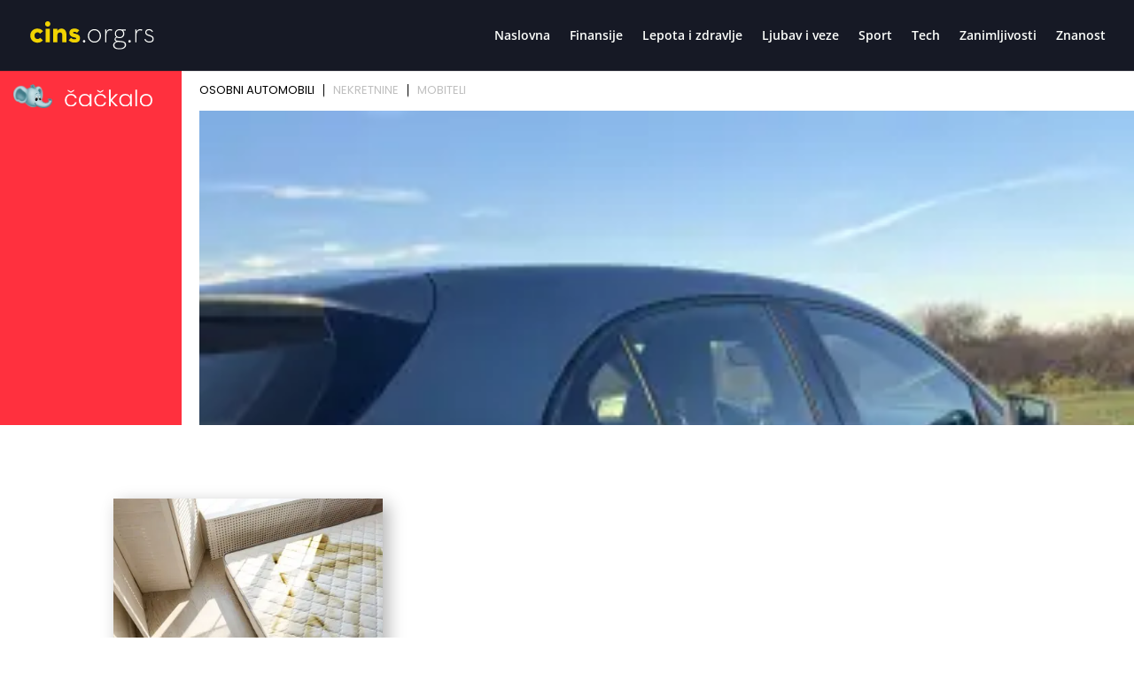

--- FILE ---
content_type: text/css
request_url: https://www.cins.org.rs/wp-content/litespeed/css/1913cdbd439b2011bf6f93f65ea02cc6.css?ver=0b0f0
body_size: 1135
content:
body,.et_pb_column_1_2 .et_quote_content blockquote cite,.et_pb_column_1_2 .et_link_content a.et_link_main_url,.et_pb_column_1_3 .et_quote_content blockquote cite,.et_pb_column_3_8 .et_quote_content blockquote cite,.et_pb_column_1_4 .et_quote_content blockquote cite,.et_pb_blog_grid .et_quote_content blockquote cite,.et_pb_column_1_3 .et_link_content a.et_link_main_url,.et_pb_column_3_8 .et_link_content a.et_link_main_url,.et_pb_column_1_4 .et_link_content a.et_link_main_url,.et_pb_blog_grid .et_link_content a.et_link_main_url,body .et_pb_bg_layout_light .et_pb_post p,body .et_pb_bg_layout_dark .et_pb_post p{font-size:14px}.et_pb_slide_content,.et_pb_best_value{font-size:15px}body{color:#161925}h1,h2,h3,h4,h5,h6{color:#161925}#et_search_icon:hover,.mobile_menu_bar:before,.mobile_menu_bar:after,.et_toggle_slide_menu:after,.et-social-icon a:hover,.et_pb_sum,.et_pb_pricing li a,.et_pb_pricing_table_button,.et_overlay:before,.entry-summary p.price ins,.et_pb_member_social_links a:hover,.et_pb_widget li a:hover,.et_pb_filterable_portfolio .et_pb_portfolio_filters li a.active,.et_pb_filterable_portfolio .et_pb_portofolio_pagination ul li a.active,.et_pb_gallery .et_pb_gallery_pagination ul li a.active,.wp-pagenavi span.current,.wp-pagenavi a:hover,.nav-single a,.tagged_as a,.posted_in a{color:#fdfffc}.et_pb_contact_submit,.et_password_protected_form .et_submit_button,.et_pb_bg_layout_light .et_pb_newsletter_button,.comment-reply-link,.form-submit .et_pb_button,.et_pb_bg_layout_light .et_pb_promo_button,.et_pb_bg_layout_light .et_pb_more_button,.et_pb_contact p input[type="checkbox"]:checked+label i:before,.et_pb_bg_layout_light.et_pb_module.et_pb_button{color:#fdfffc}.footer-widget h4{color:#fdfffc}.et-search-form,.nav li ul,.et_mobile_menu,.footer-widget li:before,.et_pb_pricing li:before,blockquote{border-color:#fdfffc}.et_pb_counter_amount,.et_pb_featured_table .et_pb_pricing_heading,.et_quote_content,.et_link_content,.et_audio_content,.et_pb_post_slider.et_pb_bg_layout_dark,.et_slide_in_menu_container,.et_pb_contact p input[type="radio"]:checked+label i:before{background-color:#fdfffc}a{color:#c1292e}#main-header,#main-header .nav li ul,.et-search-form,#main-header .et_mobile_menu{background-color:#161925}.nav li ul{border-color:#f1d302}.et_secondary_nav_enabled #page-container #top-header{background-color:#fdfffc!important}#et-secondary-nav li ul{background-color:#fdfffc}.et_header_style_centered .mobile_nav .select_page,.et_header_style_split .mobile_nav .select_page,.et_nav_text_color_light #top-menu>li>a,.et_nav_text_color_dark #top-menu>li>a,#top-menu a,.et_mobile_menu li a,.et_nav_text_color_light .et_mobile_menu li a,.et_nav_text_color_dark .et_mobile_menu li a,#et_search_icon:before,.et_search_form_container input,span.et_close_search_field:after,#et-top-navigation .et-cart-info{color:#fdfffc}.et_search_form_container input::-moz-placeholder{color:#fdfffc}.et_search_form_container input::-webkit-input-placeholder{color:#fdfffc}.et_search_form_container input:-ms-input-placeholder{color:#fdfffc}#top-menu li.current-menu-ancestor>a,#top-menu li.current-menu-item>a,#top-menu li.current_page_item>a{color:#f1d302}#main-footer{background-color:#161925}#main-footer .footer-widget h4,#main-footer .widget_block h1,#main-footer .widget_block h2,#main-footer .widget_block h3,#main-footer .widget_block h4,#main-footer .widget_block h5,#main-footer .widget_block h6{color:#fdfffc}.footer-widget li:before{border-color:#fdfffc}#footer-info,#footer-info a{color:#fdfffc}h1,h2,h3,h4,h5,h6,.et_quote_content blockquote p,.et_pb_slide_description .et_pb_slide_title{font-weight:700;font-style:normal;text-transform:none;text-decoration:none}@media only screen and (min-width:981px){#logo{max-height:39%}.et_pb_svg_logo #logo{height:39%}.et_header_style_centered.et_hide_primary_logo #main-header:not(.et-fixed-header) .logo_container,.et_header_style_centered.et_hide_fixed_logo #main-header.et-fixed-header .logo_container{height:11.88px}.et_fixed_nav #page-container .et-fixed-header#top-header{background-color:#161925!important}.et_fixed_nav #page-container .et-fixed-header#top-header #et-secondary-nav li ul{background-color:#161925}.et-fixed-header #top-menu a,.et-fixed-header #et_search_icon:before,.et-fixed-header #et_top_search .et-search-form input,.et-fixed-header .et_search_form_container input,.et-fixed-header .et_close_search_field:after,.et-fixed-header #et-top-navigation .et-cart-info{color:#fdfffc!important}.et-fixed-header .et_search_form_container input::-moz-placeholder{color:#fdfffc!important}.et-fixed-header .et_search_form_container input::-webkit-input-placeholder{color:#fdfffc!important}.et-fixed-header .et_search_form_container input:-ms-input-placeholder{color:#fdfffc!important}.et-fixed-header #top-menu li.current-menu-ancestor>a,.et-fixed-header #top-menu li.current-menu-item>a,.et-fixed-header #top-menu li.current_page_item>a{color:#f1d302!important}.et-fixed-header#top-header a{color:#fdfffc}}@media only screen and (min-width:1350px){.et_pb_row{padding:27px 0}.et_pb_section{padding:54px 0}.single.et_pb_pagebuilder_layout.et_full_width_page .et_post_meta_wrapper{padding-top:81px}.et_pb_fullwidth_section{padding:0}}h1,h2,h3,h4,h5,h6{font-family:'Montserrat',Helvetica,Arial,Lucida,sans-serif}.image-box{overflow:hidden!important}.image-box img{vertical-align:middle}.text-box h2{padding-top:35px;padding-bottom:25px}.text-box h3{padding-top:25px;padding-bottom:18px}.text-box h4{padding-top:20px;padding-bottom:10px}.et_pb_post .entry-featured-image-url{display:block;position:relative;margin-bottom:15px}.et_pb_post .et_pb_image_container{margin-bottom:10px}.blog-box .post-meta{display:none!important}